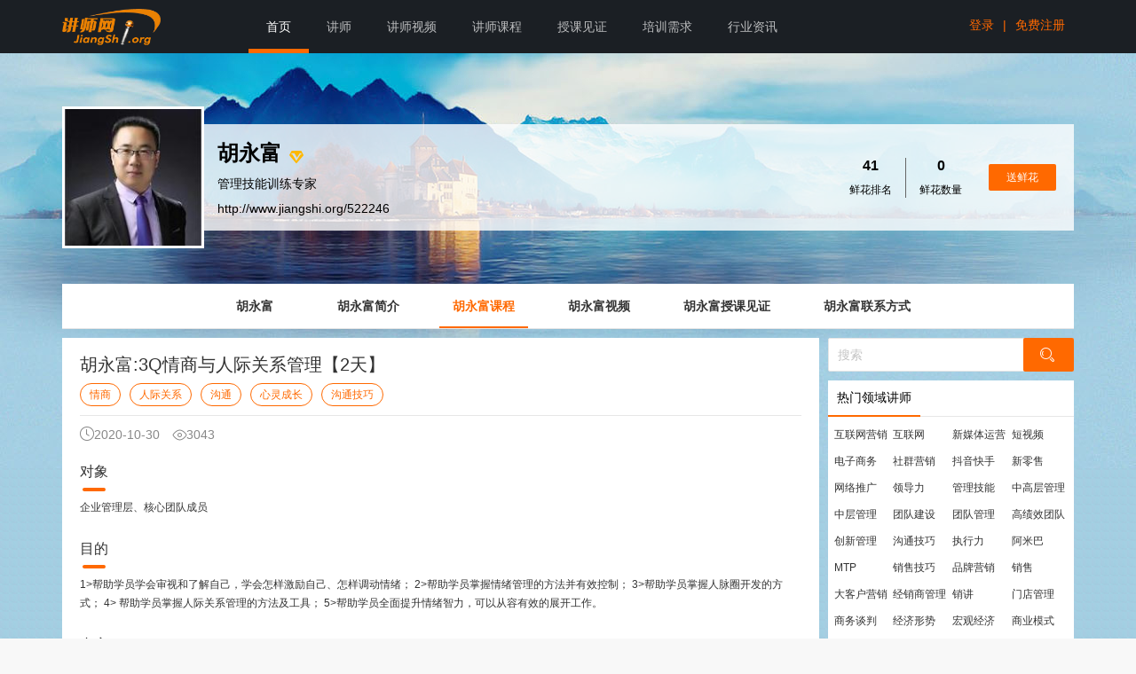

--- FILE ---
content_type: text/html; charset=utf-8
request_url: http://www.jiangshi.org/522246/course_1950242.html
body_size: 12320
content:

<!DOCTYPE html>
<html>
<head>
    <meta charset="utf-8">
    
    <title>3Q情商与人际关系管理【2天】,胡永富课程 -【中华讲师网】胡永富课程,胡永富培训课程,胡永富课程大纲,胡永富培训大纲</title>
    <meta name="keywords" content="3Q情商与人际关系管理【2天】,胡永富课程 -【中华讲师网】胡永富课程,胡永富培训课程,胡永富课程大纲,胡永富培训大纲" />
    <meta name="description" content="3Q情商与人际关系管理【2天】,胡永富课程 -【中华讲师网】胡永富课程,胡永富培训课程,胡永富课程大纲,胡永富培训大纲" />

     
<script type="text/javascript">
    function pc_mobile_check() {
        var sUserAgent = navigator.userAgent.toLowerCase();
        var bIsIpad = sUserAgent.match(/ipad/i) == "ipad";
        var bIsIphoneOs = sUserAgent.match(/iphone os/i) == "iphone os";
        var bIsMidp = sUserAgent.match(/midp/i) == "midp";
        var bIsUc7 = sUserAgent.match(/rv:1.2.3.4/i) == "rv:1.2.3.4";
        var bIsUc = sUserAgent.match(/ucweb/i) == "ucweb";
        var bIsAndroid = sUserAgent.match(/android/i) == "android";
        var bIsCE = sUserAgent.match(/windows ce/i) == "windows ce";
        var bIsWM = sUserAgent.match(/windows mobile/i) == "windows mobile"; 
        var bIsMobile = sUserAgent.match(/mobile/i) == "mobile";//

        if (bIsIpad || bIsIphoneOs || bIsMidp || bIsUc7 || bIsUc || bIsAndroid || bIsCE || bIsWM  || bIsMobile) {
            /*mobile*/
            /*讲师个人网站、关键词 等 二级域名 特殊处理*/
            var host = window.location.host.toLowerCase();  
            if (host == "www.jiangshi.org")
                window.location.href = window.location.href.replace(host, "m2.jiangshi.org");
            else {
                /*二级域名的情况*/
                var path = window.location.pathname;
                if (path.length > 2)
                    window.location.href = window.location.href.replace(host, "m2.jiangshi.org");
                else {
                    /*讲师主页的首页 、 关键词二级域名 ，需要到后端代码处理（获取对应的讲师ID或者关键词）*/
                    /* do something*/
                }
            }
        }
        else {
            /*pc*/
        }
    }
    pc_mobile_check();
</script>

    <meta name="viewport" content="width=device-width, initial-scale=1, maximum-scale=1">
    <link rel="stylesheet" href="//css.jiangshi.org/v2/lib/layui/css/layui.css?v=1.314727" media="all">
    <link rel="stylesheet" href="//css.jiangshi.org/v2/lib/iconfont.css?v=1.314727" media="all">
    <link rel="stylesheet" href="//css.jiangshi.org/v2/css/others.css?v=1.314727" media="all">
    
    <link rel="stylesheet" href="//css.jiangshi.org/v2/js/uploadify/uploadify.css?v=1.314727">
    <link rel="stylesheet" href="//css.jiangshi.org/v2/css/teacher/teacher.css?v=1.314727">
    <link rel="stylesheet" href="//css.jiangshi.org/v2/css/teacher/teacher_theme1.css?v=1.314727">

    <!--JSConfig 开始-->
    

<script type="text/javascript">    
    var JSCONFIG = {};
    JSCONFIG["UserID"] = 0; 
    JSCONFIG["UserType"] = 0; 
    JSCONFIG["NickName"] = ""; 
    JSCONFIG["Header_small"] = ""; 
    JSCONFIG["Position"] = "homepage";
    JSCONFIG["OperationMD"] = "FA7EB258C486BD5B2F15BF09105CDC7A739EC3E54A9BA4A1"; 
    JSCONFIG["ServerTime"] = 1769304062551; 
    JSCONFIG["SiteHost"] = "www.jiangshi.org"; 
    JSCONFIG["ResHost"] = "//css.jiangshi.org/v2"; 
</script>


    <!--JSConfig 开始-->
    <!--public res begin-->
    <script src="//css.jiangshi.org/v2/lib/jquery-3.min.js?v=1.314727"></script>
    <script src="//css.jiangshi.org/v2/lib/layer/layer.js?v=1.314727" type="text/javascript"></script>
    <script src="//css.jiangshi.org/v2/admin/layuiadmin/layui/layui.js?v=1.314727"></script>
    <script src="//css.jiangshi.org/v2/lib/jquery.lazyload.min.js?v=1.314727" type="text/javascript"></script> 
    <!--public res end-->
    
    <script type="text/javascript">
        JSCONFIG["SpaceUserId"] = "522246";
    </script>

    
    <script src="//css.jiangshi.org/v2/js/uploadify/jquery.uploadify.js?v=1.314727" type="text/javascript"></script>
    <script src="//css.jiangshi.org/v2/js/jqueryplus/jquery.insertcontent.js?v=1.314727" type="text/javascript"></script>
    <script src="//qzs.qq.com/tencentvideo_v1/js/tvp/tvp.player.js?v=1.314727" charset="utf-8" type="text/javascript"></script>
    <script type="text/javascript" src="//player.youku.com/jsapi"></script>

    <script src="//css.jiangshi.org/v2/js/config.js?v=1.314727"></script>
 

</head>
<body>
    
    <!-- B 头部 -->
    
<!--紧急消息条：begin-->

<!--紧急消息条：begin-->
<div class="layui-bg-custom w_pc">
    <div class="layui-container w_pc">
        <!--顶部导航-->
        <div class="layui-row">
            <div class="layui-col-sm2 layui-clear">
                <a href="//www.jiangshi.org/" class="fl p_t_5">
                    <img src="//css.jiangshi.org/v2/images/logo.png?v=1.314727" class="mw100" height="50">
                </a>
            </div>
            <div class="layui-col-sm10">
                <ul id="js_navigation" class="layui-nav" style="float: left;">
                    <li class="layui-nav-item layui-this" data-name="index"><a href="//www.jiangshi.org">首页</a></li>
                    <li class="layui-nav-item" data-name="teacher"><a href="//www.jiangshi.org/lect">讲师</a></li>
                    <li class="layui-nav-item" data-name="video"><a href="//www.jiangshi.org/video/search">讲师视频</a></li>
                    <li class="layui-nav-item" data-name="course"><a href="//www.jiangshi.org/course/search">讲师课程</a></li>
                    <li class="layui-nav-item" data-name="blog"><a href="//www.jiangshi.org/blog/search">授课见证</a></li>
                    <li class="layui-nav-item" data-name="demand"><a href="//www.jiangshi.org/demand">培训需求</a></li>
                    <li class="layui-nav-item" data-name="hyzx"><a href="//hyzx.jiangshi.org">行业资讯</a></li>
                    
                    
                </ul>
                
                <ul class="fr">
                    <li class="p_t_20 fl">
                        <a href="//www.jiangshi.org/account/login?t=639049296625522656" style="padding: 0 10px;" class="basecolor hoverLine">登录</a>
                    </li>
                    <li class="p_t_20 fl">
                        <a class="basecolor">|</a>
                    </li>
                    <li class="p_t_20 fl">
                        <a href="//www.jiangshi.org/account/reg?t=639049296625522656" style="padding: 0 10px;" class="basecolor hoverLine">免费注册</a>
                    </li>
                </ul>
                
            </div>
        </div>
    </div>
</div>

    <!-- E 头部 -->

    <!-- B 正文 -->
    
    

    <div class="layui-container w_pc">

        <!-- 顶部 s -->
        

<div style="height: 60px;"></div>

<!-- 姓名头像 s -->
<div class="layui-row p_y_20">
    <div class="layui-col-md12 teachHeader">
        <a href="http://www.jiangshi.org/522246" class="black"><img class="teachHeader_header boxbor layui-circle" src="http://img1.jiangshi.org/rsi/20200204/041531539268_522246_160x205.jpg" alt="胡永富,胡永富讲师,胡永富联系方式,胡永富培训师-【中华讲师网】"  title="胡永富,胡永富讲师,胡永富联系方式,胡永富培训师-【中华讲师网】"></a>
        <div class="teachHeader_info fr d_flex d_flex_space-between">
            <div class="p_l_55">
                <div class="p_b_10">
                    <a href="http://www.jiangshi.org/522246" class="black"><span class="font24 bold m_r_5">胡永富</span></a>
                    <i class="iconfont icon-renzheng gold alignMid pointer" title="已通过实名认证"></i>
                    
                    
                    
                    
                </div>
                <div class="p_b_10">管理技能训练专家</div>
                <div class=""><a href="http://www.jiangshi.org/522246" class="black">http://www.jiangshi.org/522246</a></div>
            </div>
            <div class="p_r_20">
                <div class="d_flex">
                    <dl class="text_center p_r_15" style="border-right: 1px solid #666;">
                        <dt class="font16 bold p_b_10">41</dt>
                        <dd class="font12">鲜花排名</dd>
                    </dl>
                    <dl class="text_center p_x_15">
                        <dt class="font16 bold p_b_10">0</dt>
                        <dd class="font12">鲜花数量</dd>
                    </dl>
                    <div class="p_l_15">
                        <button class="layui-btn layui-btn-danger layui-btn-sm p_x_20 dashang" type="button" data-lectid="522246">送鲜花</button>
                    </div>
                </div>
            </div>
        </div>
        <div class="layui-clear"></div>
    </div>
</div>
<!-- 姓名头像 e -->

<!-- 二维码 s -->

<div style="height: 30px;"></div>

<!-- 二维码 e -->

<!-- 导航 s -->
<div class="layui-row">
    <div class="layui-col-md12"> 
        <div class="layui-tab layui-tab-brief m_b_5">
            <ul class="layui-tab-title bg_white scrollTab text_center teachNav">
                <li ><a href="http://www.jiangshi.org/522246">胡永富</a></li>
                <li ><a href="/522246/introduce.html">胡永富简介</a></li>
                <li  class='layui-this' ><a href="/522246/course">胡永富课程</a></li>
                <li ><a href="/522246/video">胡永富视频</a></li>
                <li ><a href="/522246/blog">胡永富授课见证</a></li>
                
                <li  style=" display:none;"><a href="/522246/chat.html">邀请我讲课</a><img src="//css.jiangshi.org/v2/img/new.gif?v=1.314727" alt="一对一咨询" style="position:absolute;right:0;top:0;"></li>
                <li ><a href="/522246/contact.html">胡永富联系方式</a></li>
            </ul>
        </div>
    </div>
</div>
<!-- 导航 e -->

        <!-- 顶部 e -->

        <!-- 内容 s -->
        <div class="layui-row layui-col-space10 m_b_10">
            <!-- 内容 左 s -->
            <div class="layui-col-sm9 teachBody">
                <div class="bg_white video_detail color333">
                    <!--真实内容 s -->

                    <div class="p_x_20">
                        <div class="borbe6 p_t_20 p_b_10">
                            <div class="font20 nowrap m_b_10">胡永富:3Q情商与人际关系管理【2天】</div>
                            <div>
                                <a href="/sc_qingshang_1_1" target="_blank" class="layui-btn layui-btn-danger btn_outline layui-btn-radius layui-btn-sm lineH26">情商</a><a href="/sc_renjiguanxi_1_1" target="_blank" class="layui-btn layui-btn-danger btn_outline layui-btn-radius layui-btn-sm lineH26">人际关系</a><a href="/sc_goutong_1_1" target="_blank" class="layui-btn layui-btn-danger btn_outline layui-btn-radius layui-btn-sm lineH26">沟通</a><a href="/sc_xinlingchengchang_1_1" target="_blank" class="layui-btn layui-btn-danger btn_outline layui-btn-radius layui-btn-sm lineH26">心灵成长</a><a href="/sc_goutongjiqiao_1_1" target="_blank" class="layui-btn layui-btn-danger btn_outline layui-btn-radius layui-btn-sm lineH26">沟通技巧</a>
                            </div>
                        </div>

                        <div class="p_y_10">
                            <span class="gray m_r_10"><i class="iconfont icon-shijian"></i>2020-10-30</span>
                            <span class="gray m_r_10"><i class="iconfont icon-liulan1"></i>3043</span>
                            
                        </div>
                    </div>
                    <div class="p_x_20 m_b_15">
                        <div>
                            <span class="teachBody_con_title font16">对象</span>
                        </div>
                        <div class="p_t_10 font12">企业管理层、核心团队成员</div>
                    </div>
                    <div class="p_x_20 m_b_15">
                        <div>
                            <span class="teachBody_con_title font16">目的</span>
                        </div>
                        <div class="p_t_10 font12">1&gt;帮助学员学会审视和了解自己，学会怎样激励自己、怎样调动情绪；&nbsp;2&gt;帮助学员掌握情绪管理的方法并有效控制；&nbsp;3&gt;帮助学员掌握人脉圈开发的方式；&nbsp;4&gt;&nbsp;帮助学员掌握人际关系管理的方法及工具；&nbsp;5&gt;帮助学员全面提升情绪智力，可以从容有效的展开工作。</div>
                    </div>
                    <div class="p_x_20 m_b_15">
                        <div>
                            <span class="teachBody_con_title font16">内容</span>
                        </div>
                        <div class="p_t_20">
                            <div id="courseCon" class="w100 color333 font14">
                                <p>
	<strong>课程五大特点：</strong>
</p>
<p>
	1、 咨询式授课：心理咨询师背景的讲师，对于问题分析深刻、切中要害、入木三分；
</p>
<p>
	2、 课程氛围活跃：讲师妙语连珠，有问有答，课堂氛围活跃，寓教于乐；
</p>
<p>
	3、 互动体验式：现场穿插管理游戏和情境模拟，让学员在体验中领悟管理精髓；
</p>
<p>
	4、 PK竞争模式：分组PK激励机制，增强学员参与度，有效激活学习热情；
</p>
<p>
	5、 可操作落地：有理论、有工具，现场咨询式辅导，保证大家学以致用。
</p>
<p>
	<br />
</p>
<p>
	<strong>课程中的六大思维、八大工具：</strong>
</p>
<p>
	归因思维、合作思维、同理心思维、内省思维、自我激励思维、以人文本思维
</p>
<p>
	金字塔工具、说服力工具、白金法则、黄金法则、感情存款工具、心理暗示法、注意力转移法、同理心工具
</p>
<p>
</p>
<p>
	<p>
		<strong>课程大纲：</strong>
	</p>
	<p>
		<strong><span style="color:#E53333;">第一讲： 3Q情商管理认知</span></strong>
	</p>
	<p>
		<strong>一、何为3Q：IQ、EQ、AQ</strong>
	</p>
	<p>
		<strong>二、IQ、EQ和AQ的关系；</strong>
	</p>
	<p>
		<strong>三、EQ情商的五大核心：</strong>
	</p>
	<p>
		1、情绪控制力
	</p>
	<p>
		2、自我认识力
	</p>
	<p>
		3、自我激发力
	</p>
	<p>
		4、认知他人力
	</p>
	<p>
		5、人际交往力
	</p>
	<p>
		<strong>四、认识管理者的情商能力；</strong>
	</p>
	<p>
		1、服从与尊重
	</p>
	<p>
		2、沟通与协调
	</p>
	<p>
		3、进度与方向
	</p>
	<p>
		4、反馈与执行
	</p>
	<p>
		5、委屈与宽容
	</p>
	<p>
		6、合作共赢
	</p>
	<p>
		<br />
	</p>
	<p>
		<strong><span style="color:#E53333;">第二讲：高情商修炼</span></strong>
	</p>
	<p>
		<strong>一、EQ修炼的六个不够</strong>
	</p>
	<p>
		1、看上级不顺眼，是自己的能力不够
	</p>
	<p>
		2、看老板不顺眼，是自己的梦想不够
	</p>
	<p>
		3、看同事不顺眼，是自己的胸襟不够
	</p>
	<p>
		4、看朋友不顺眼，是自己的眼力不够
	</p>
	<p>
		5、看自己不顺眼，是自己的修炼不够
	</p>
	<p>
		6、看别人不顺眼，是自己的修养不够
	</p>
	<p>
		<strong>二、提升情商的六个法宝</strong>
	</p>
	<p>
		1、心理暗示法
	</p>
	<p>
		2、注意力转移法
	</p>
	<p>
		3、适度宣泄法
	</p>
	<p>
		4、自我安慰法
	</p>
	<p>
		5、交往调节法
	</p>
	<p>
		6、情绪升华法
	</p>
	<p>
		<strong>三、提升情绪管理能力的训练</strong>
	</p>
	<p>
		1、情绪管理的认知
	</p>
	<p>
		&nbsp; 认识情绪
	</p>
</p>
<p>
	&nbsp; 情绪的分类
</p>
<p>
	&nbsp; 情绪对人的影响
</p>
<p>
	&nbsp; 情绪管理的步骤
</p>
<p>
	<p>
		2、 学会换位思考
	</p>
	<p>
		&nbsp; 换个角度看世界
	</p>
	<p>
		&nbsp; 充分运用同理心
	</p>
	<p>
		&nbsp; 管理自我的心理预期
	</p>
	<p>
		<br />
	</p>
	<p>
		<strong><span style="color:#E53333;">第三讲：人际关系管理——我们的社会影响力</span></strong>
	</p>
	<p>
		<strong>一、自省训练：你是谁？你从何而来？去向哪里？</strong>
	</p>
	<p>
		&nbsp; 身体
	</p>
	<p>
		&nbsp; 心灵
	</p>
	<p>
		&nbsp; 思想
	</p>
	<p>
		<strong>二、人必须学习与人相处</strong>
	</p>
	<p>
		&nbsp; 人生是不断追求的过程，虽然每个人所追求的不见得相同，但总归起来，人忙忙碌碌一生，所追求的不外是幸福与成功。
	</p>
	<p>
		&nbsp; 人是社会性动物，大部份人皆无法离群索居。
	</p>
	<p>
		&nbsp; 由于科学文明的进步，使世界变的更小，且经济型态更为复杂化、专业化，造成人与人之间的接触、依赖大为提高
	</p>
	<p>
		<strong>三、什么是好的人际关系</strong>
	</p>
	<p>
		&nbsp; &nbsp;你会很愉悦
	</p>
	<p>
		&nbsp; &nbsp;你容易晋升
	</p>
	<p>
		&nbsp; &nbsp;你在职场如鱼得水
	</p>
	<p>
		&nbsp; &nbsp;你很容易成功
	</p>
	<p>
		<br />
	</p>
	<p>
		<strong><span style="color:#E53333;">第四讲：如何提升人际关系管理能力</span></strong>
	</p>
	<p>
		<strong>一、如何在“道”的层面处理好人际关系</strong>
	</p>
	<p>
		1、认识自我
	</p>
	<p>
		2、接纳自我
	</p>
	<p>
		3、肯定自我
	</p>
	<p>
		4、否定自我
	</p>
	<p>
		<strong>二、如何在“法”的层面处理好人际关系</strong>
	</p>
	<p>
		1、吸引法则
	</p>
	<p>
		&nbsp; 所有人，物，美好的事情自动被吸引而来，而不是你去要求而来。
	</p>
	<p>
		2、因果定律
	</p>
	<p>
		&nbsp; 任何事情的发生，都必有其原因，有因才有果，换句话说，当你看到任何现状，你不用惊奇，不用觉得难以理解，因为这都是过去种下的因导致的结果，任何事情的发生必有其原因
	</p>
	<p>
		3、建立情感银行
	</p>
	<p>
		&nbsp; 信守承诺-注意细节-理解别人
	</p>
	<p>
		&nbsp; &nbsp;诚恳正直
	</p>
	<p>
		&nbsp; &nbsp;勇于道歉
	</p>
	<p>
		&nbsp; &nbsp;阐明期望
	</p>
	<p>
		4、有效沟通
	</p>
	<p>
		&nbsp; &nbsp;心+内容+形式+结果
	</p>
	<p>
		5、增强情绪稳定性
	</p>
	<p>
		&nbsp; 觉察情绪
	</p>
	<p>
		&nbsp; 转移情绪
	</p>
	<p>
		&nbsp; 转化情绪
	</p>
	<p>
		<strong>三、如何在“术”的层面处理好人际关系</strong>
	</p>
	<p>
		1、微笑
	</p>
	<p>
		2、态度殷勤有礼
	</p>
	<p>
		3、待人热诚
	</p>
	<p>
		4、记住别人的名字
	</p>
	<p>
		5、真实诚恳的称赞
	</p>
	<p>
		6、投其所好，找到别人的兴 趣爱好
	</p>
	<p>
		7、不要随意批评别人
	</p>
	<p>
		8、记住对方特别的日子或事情
	</p>
	<p>
		9、请求帮助
	</p>
	<p>
		10、做个好听众
	</p>
	<p>
		11、激发对方让他人觉得这个想法是自己的
	</p>
	<p>
		12、信任与感激
	</p>
	<p>
		<strong>四、成为受欢迎的人“十四句箴言”</strong>
	</p>
	<p>
		1、锋芒太露，往往刺伤别人
	</p>
	<p>
		2、把别人的秘密揣着心里
	</p>
	<p>
		3、精明露骨，
	</p>
	<p>
		4、得意时，心张扬神不张扬
	</p>
	<p>
		5、学会低头，日后才能出头
	</p>
	<p>
		6、适当妥协是人生的大智慧
	</p>
	<p>
		7、以静制动，无声胜有声
	</p>
	<p>
		8、放下身段，路越走越宽
	</p>
	<p>
		9、修正自己的弱点，正视自己
	</p>
	<p>
		10、盲目迎合别人，只会葬送自己
	</p>
	<p>
		11、顶牛抬杠等于无端树敌
	</p>
	<p>
		12、大多的灾祸是自己的言语
	</p>
	<p>
		13、嫉妒只能使你永远低于别人
	</p>
	<p>
		14、别让细节成为你的绊脚石
	</p>
</p>
                            </div>
                        </div>
                    </div>
                    <div class="p_x_20 m_b_15">
                        
<div class="p_y_5">
    <i class="iconfont icon-shangyige link_blue alignMid"></i>
    <span>上一篇</span>
    <a class="link_blue" href="//www.jiangshi.org/522246/course_1950244.html">赢在沟通——高效沟通技巧训练【2天】</a>
</div>

<div class="p_y_5">
    <i class="iconfont icon-xiayige link_blue alignMid"></i>
    <span>上一篇</span>
    <a class="link_blue" href="//www.jiangshi.org/522246/course_1950082.html">非物质激励的降龙十八式【1-2天】</a>
</div>

                    </div>

                    <!--真实内容 e -->

                    <!--评论 s -->
                    

<div class="p_x_20 m_b_15">
    <div>
        <span class="teachBody_con_title font16">评论</span>
    </div>
    <div class="p_t_20 comment_box">

        <form id="formComment" method="post" class="layui-form">
            <div class="review_bq m_b_10">
                <ul class="clearfix">
                    <li class="fl m_r_10"><a title="表情" href="javascript:;" class="face-icon">
                        <img src="//css.jiangshi.org/v2/images/expression/1.gif" alt=""></a></li>
                    
                    <li class="fr p_t_5 gray">你已输入<span id="XS" style="font-weight: bold; color: #666;">0/300</span>字</li>
                </ul>
            </div>
            
<table class="expression-box hide" border="0" cellspacing="0" cellpadding="0">
    <tr>
        <td>
            <a href="#" title="呵呵">
                <img width="24" height="24" alt="" src="//css.jiangshi.org/v2/images/expression/1.gif" /></a>
        </td>
        <td>
            <a href="#" title="撇嘴">
                <img width="24" height="24" alt="" src="//css.jiangshi.org/v2/images/expression/2.gif" /></a>
        </td>
        <td>
            <a href="#" title="色">
                <img width="24" height="24" alt="" src="//css.jiangshi.org/v2/images/expression/3.gif" /></a>
        </td>
        <td>
            <a href="#" title="发呆">
                <img width="24" height="24" alt="" src="//css.jiangshi.org/v2/images/expression/4.gif" /></a>
        </td>
        <td>
            <a href="#" title="得意">
                <img width="24" height="24" alt="" src="//css.jiangshi.org/v2/images/expression/5.gif" /></a>
        </td>
        <td>
            <a href="#" title="泪">
                <img width="24" height="24" alt="" src="//css.jiangshi.org/v2/images/expression/6.gif" /></a>
        </td>
        <td>
            <a href="#" title="害羞">
                <img width="24" height="24" alt="" src="//css.jiangshi.org/v2/images/expression/7.gif" /></a>
        </td>
        <td>
            <a href="#" title="闭嘴">
                <img width="24" height="24" alt="" src="//css.jiangshi.org/v2/images/expression/8.gif" /></a>
        </td>
        <td>
            <a href="#" title="睡觉">
                <img width="24" height="24" alt="" src="//css.jiangshi.org/v2/images/expression/9.gif" /></a>
        </td>
    </tr>
    <tr>
        <td>
            <a href="#" title="流泪">
                <img width="24" height="24" alt="" src="//css.jiangshi.org/v2/images/expression/10.gif" /></a>
        </td>
        <td>
            <a href="#" title="不要">
                <img width="24" height="24" alt="" src="//css.jiangshi.org/v2/images/expression/11.gif" /></a>
        </td>
        <td>
            <a href="#" title="怒">
                <img width="24" height="24" alt="" src="//css.jiangshi.org/v2/images/expression/12.gif" /></a>
        </td>
        <td>
            <a href="#" title="调皮">
                <img width="24" height="24" alt="" src="//css.jiangshi.org/v2/images/expression/13.gif" /></a>
        </td>
        <td>
            <a href="#" title="呲牙">
                <img width="24" height="24" alt="" src="//css.jiangshi.org/v2/images/expression/14.gif" /></a>
        </td>
        <td>
            <a href="#" title="黑线">
                <img width="24" height="24" alt="" src="//css.jiangshi.org/v2/images/expression/15.gif" /></a>
        </td>
        <td>
            <a href="#" title="难过">
                <img width="24" height="24" alt="" src="//css.jiangshi.org/v2/images/expression/16.gif" /></a>
        </td>
        <td>
            <a href="#" title="太开心">
                <img width="24" height="24" alt="" src="//css.jiangshi.org/v2/images/expression/17.gif" /></a>
        </td>
        <td>
            <a href="#" title="投降">
                <img width="24" height="24" alt="" src="//css.jiangshi.org/v2/images/expression/18.gif" /></a>
        </td>
    </tr>
    <tr>
        <td>
            <a href="#" title="哇哈哈">
                <img width="24" height="24" alt="" src="//css.jiangshi.org/v2/images/expression/19.gif" /></a>
        </td>
        <td>
            <a href="#" title="吐">
                <img width="24" height="24" alt="" src="//css.jiangshi.org/v2/images/expression/20.gif" /></a>
        </td>
        <td>
            <a href="#" title="扇子遮面">
                <img width="24" height="24" alt="" src="//css.jiangshi.org/v2/images/expression/21.gif" /></a>
        </td>
        <td>
            <a href="#" title="雷人">
                <img width="24" height="24" alt="" src="//css.jiangshi.org/v2/images/expression/22.gif" /></a>
        </td>
        <td>
            <a href="#" title="唱歌">
                <img width="24" height="24" alt="" src="//css.jiangshi.org/v2/images/expression/23.gif" /></a>
        </td>
        <td>
            <a href="#" title="傲慢">
                <img width="24" height="24" alt="" src="//css.jiangshi.org/v2/images/expression/24.gif" /></a>
        </td>
        <td>
            <a href="#" title="馋嘴">
                <img width="24" height="24" alt="" src="//css.jiangshi.org/v2/images/expression/25.gif" /></a>
        </td>
        <td>
            <a href="#" title="困">
                <img width="24" height="24" alt="" src="//css.jiangshi.org/v2/images/expression/26.gif" /></a>
        </td>
        <td>
            <a href="#" title="吓">
                <img width="24" height="24" alt="" src="//css.jiangshi.org/v2/images/expression/27.gif" /></a>
        </td>
    </tr>
    <tr>
        <td>
            <a href="#" title="汗">
                <img width="24" height="24" alt="" src="//css.jiangshi.org/v2/images/expression/28.gif" /></a>
        </td>
        <td>
            <a href="#" title="衰">
                <img width="24" height="24" alt="" src="//css.jiangshi.org/v2/images/expression/29.gif" /></a>
        </td>
        <td>
            <a href="#" title="锤地笑">
                <img width="24" height="24" alt="" src="//css.jiangshi.org/v2/images/expression/30.gif" /></a>
        </td>
        <td>
            <a href="#" title="吃惊">
                <img width="24" height="24" alt="" src="//css.jiangshi.org/v2/images/expression/31.gif" /></a>
        </td>
        <td>
            <a href="#" title="高兴">
                <img width="24" height="24" alt="" src="//css.jiangshi.org/v2/images/expression/32.gif" /></a>
        </td>
        <td>
            <a href="#" title="哀求">
                <img width="24" height="24" alt="" src="//css.jiangshi.org/v2/images/expression/33.gif" /></a>
        </td>
        <td>
            <a href="#" title="晕">
                <img width="24" height="24" alt="" src="//css.jiangshi.org/v2/images/expression/34.gif" /></a>
        </td>
        <td>
            <a href="#" title="做鬼脸">
                <img width="24" height="24" alt="" src="//css.jiangshi.org/v2/images/expression/35.gif" /></a>
        </td>
        <td>
            <a href="#" title="啦啦队">
                <img width="24" height="24" alt="" src="//css.jiangshi.org/v2/images/expression/36.gif" /></a>
        </td>
    </tr>
    <tr>
        <td>
            <a href="#" title="拜拜">
                <img width="24" height="24" alt="" src="//css.jiangshi.org/v2/images/expression/37.gif" /></a>
        </td>
        <td>
            <a href="#" title="尴尬">
                <img width="24" height="24" alt="" src="//css.jiangshi.org/v2/images/expression/38.gif" /></a>
        </td>
        <td>
            <a href="#" title="围观">
                <img width="24" height="24" alt="" src="//css.jiangshi.org/v2/images/expression/39.gif" /></a>
        </td>
        <td>
            <a href="#" title="很好">
                <img width="24" height="24" alt="" src="//css.jiangshi.org/v2/images/expression/40.gif" /></a>
        </td>
        <td>
            <a href="#" title="可怜">
                <img width="24" height="24" alt="" src="//css.jiangshi.org/v2/images/expression/41.gif" /></a>
        </td>
        <td>
            <a href="#" title="石化">
                <img width="24" height="24" alt="" src="//css.jiangshi.org/v2/images/expression/42.gif" /></a>
        </td>
        <td>
            <a href="#" title="鄙视">
                <img width="24" height="24" alt="" src="//css.jiangshi.org/v2/images/expression/43.gif" /></a>
        </td>
        <td>
            <a href="#" title="话筒">
                <img width="24" height="24" alt="" src="//css.jiangshi.org/v2/images/expression/44.gif" /></a>
        </td>
        <td>
            <a href="#" title="欢呼">
                <img width="24" height="24" alt="" src="//css.jiangshi.org/v2/images/expression/45.gif" /></a>
        </td>
    </tr>
</table>

            <input type="hidden" name="contenttype" value="2" />
            <input type="hidden" name="contentid" value="1950242" />
            <input type="hidden" name="contentuserid" value="522246" />
            <input type="hidden" name="score" id="score" value="0" />
            <ul class="review_nr">
                <li>
                    <textarea name="content" id="content" lay-verify="required|commentcheck" lay-vertype="tips" class="layui-textarea m_b_10" placeholder="请发表评价,最多300字" maxlength="300"></textarea>
                </li>
                
                <li class="fl">
                    <a href="javascript:void(0);" id="fileupload_1">
                        <input type="file" id="fileUpload1" />
                    </a>
                </li>
                
                <li class="text_right m_b_10">
                    <img id="postCode" src="/tool/capture?r=639049296625815625" onclick="this.src='/tool/capture?rdm='+Math.random();" alt="验证码" title="点击刷新验证码" class="pointer h38" border="0" />
                    <input name="txtCode" type="text" id="txtCode" lay-verify="required" lay-vertype="tips" class="layui-input d_inblock alignMid" placeholder="请输入验证码" autocomplete="off" style="width: 110px;">
                    <button class="layui-btn layui-btn-danger alignMid" lay-submit lay-filter="btnSubmit">发表评论</button>
                </li>
                <li class="layui-clear">
                    <ul class="upload-queue clear" style="display: none;">
                        <li id="liAdd" style="display: none;">
                            <div class="add" id="fileupload_2" title="点击添加图片">
                                +
                                                    <input type="file" id="fileUpload2" />
                            </div>
                        </li>
                    </ul>
                </li>
            </ul>
        </form>
    </div>
</div>
<div class="p_x_20">
    <div class="borbe6">
        <span class="teachBody_sideList_title">全部评论</span>
        <span class="font12 gray">（0）</span>
    </div>
    <div id="commentcontainer">
        
<div class="customer-pf clear">
    
    <!--无数据-->
    <div class="nodata"></div>
    
</div>



    </div>

</div>
<!--回复框 s -->
<div id="formTemplate">
    <form class="layui-form bg_fa pad10">
        <input type="hidden" name="contenttype" value="2" />
        <input type="hidden" name="contentid" value="1950242" />
        <input type="hidden" name="contentuserid" value="522246" />
        <input type="hidden" name="recommentid" value="" />
        <input type="hidden" name="reuserid" value="" />
        <input type="hidden" name="rootcommentid" value="" />
        <div class="layui-clear">
            <a title="表情" href="javascript:;" class="sub_face">
                <img src="//css.jiangshi.org/v2/images/expression/1.gif" alt=""></a>
            <div class="fr p_t_5">
                <span class="num">0</span>/300
            </div>
        </div>
        <div class="position_relative">
            
<table class="sub_expression-box hide" border="0" cellspacing="0" cellpadding="0">
    <tr>
        <td>
            <a href="#" title="呵呵">
                <img width="24" height="24" alt="" src="//css.jiangshi.org/v2/images/expression/1.gif" /></a>
        </td>
        <td>
            <a href="#" title="撇嘴">
                <img width="24" height="24" alt="" src="//css.jiangshi.org/v2/images/expression/2.gif" /></a>
        </td>
        <td>
            <a href="#" title="色">
                <img width="24" height="24" alt="" src="//css.jiangshi.org/v2/images/expression/3.gif" /></a>
        </td>
        <td>
            <a href="#" title="发呆">
                <img width="24" height="24" alt="" src="//css.jiangshi.org/v2/images/expression/4.gif" /></a>
        </td>
        <td>
            <a href="#" title="得意">
                <img width="24" height="24" alt="" src="//css.jiangshi.org/v2/images/expression/5.gif" /></a>
        </td>
        <td>
            <a href="#" title="泪">
                <img width="24" height="24" alt="" src="//css.jiangshi.org/v2/images/expression/6.gif" /></a>
        </td>
        <td>
            <a href="#" title="害羞">
                <img width="24" height="24" alt="" src="//css.jiangshi.org/v2/images/expression/7.gif" /></a>
        </td>
        <td>
            <a href="#" title="闭嘴">
                <img width="24" height="24" alt="" src="//css.jiangshi.org/v2/images/expression/8.gif" /></a>
        </td>
        <td>
            <a href="#" title="睡觉">
                <img width="24" height="24" alt="" src="//css.jiangshi.org/v2/images/expression/9.gif" /></a>
        </td>
    </tr>
    <tr>
        <td>
            <a href="#" title="流泪">
                <img width="24" height="24" alt="" src="//css.jiangshi.org/v2/images/expression/10.gif" /></a>
        </td>
        <td>
            <a href="#" title="不要">
                <img width="24" height="24" alt="" src="//css.jiangshi.org/v2/images/expression/11.gif" /></a>
        </td>
        <td>
            <a href="#" title="怒">
                <img width="24" height="24" alt="" src="//css.jiangshi.org/v2/images/expression/12.gif" /></a>
        </td>
        <td>
            <a href="#" title="调皮">
                <img width="24" height="24" alt="" src="//css.jiangshi.org/v2/images/expression/13.gif" /></a>
        </td>
        <td>
            <a href="#" title="呲牙">
                <img width="24" height="24" alt="" src="//css.jiangshi.org/v2/images/expression/14.gif" /></a>
        </td>
        <td>
            <a href="#" title="黑线">
                <img width="24" height="24" alt="" src="//css.jiangshi.org/v2/images/expression/15.gif" /></a>
        </td>
        <td>
            <a href="#" title="难过">
                <img width="24" height="24" alt="" src="//css.jiangshi.org/v2/images/expression/16.gif" /></a>
        </td>
        <td>
            <a href="#" title="太开心">
                <img width="24" height="24" alt="" src="//css.jiangshi.org/v2/images/expression/17.gif" /></a>
        </td>
        <td>
            <a href="#" title="投降">
                <img width="24" height="24" alt="" src="//css.jiangshi.org/v2/images/expression/18.gif" /></a>
        </td>
    </tr>
    <tr>
        <td>
            <a href="#" title="哇哈哈">
                <img width="24" height="24" alt="" src="//css.jiangshi.org/v2/images/expression/19.gif" /></a>
        </td>
        <td>
            <a href="#" title="吐">
                <img width="24" height="24" alt="" src="//css.jiangshi.org/v2/images/expression/20.gif" /></a>
        </td>
        <td>
            <a href="#" title="扇子遮面">
                <img width="24" height="24" alt="" src="//css.jiangshi.org/v2/images/expression/21.gif" /></a>
        </td>
        <td>
            <a href="#" title="雷人">
                <img width="24" height="24" alt="" src="//css.jiangshi.org/v2/images/expression/22.gif" /></a>
        </td>
        <td>
            <a href="#" title="唱歌">
                <img width="24" height="24" alt="" src="//css.jiangshi.org/v2/images/expression/23.gif" /></a>
        </td>
        <td>
            <a href="#" title="傲慢">
                <img width="24" height="24" alt="" src="//css.jiangshi.org/v2/images/expression/24.gif" /></a>
        </td>
        <td>
            <a href="#" title="馋嘴">
                <img width="24" height="24" alt="" src="//css.jiangshi.org/v2/images/expression/25.gif" /></a>
        </td>
        <td>
            <a href="#" title="困">
                <img width="24" height="24" alt="" src="//css.jiangshi.org/v2/images/expression/26.gif" /></a>
        </td>
        <td>
            <a href="#" title="吓">
                <img width="24" height="24" alt="" src="//css.jiangshi.org/v2/images/expression/27.gif" /></a>
        </td>
    </tr>
    <tr>
        <td>
            <a href="#" title="汗">
                <img width="24" height="24" alt="" src="//css.jiangshi.org/v2/images/expression/28.gif" /></a>
        </td>
        <td>
            <a href="#" title="衰">
                <img width="24" height="24" alt="" src="//css.jiangshi.org/v2/images/expression/29.gif" /></a>
        </td>
        <td>
            <a href="#" title="锤地笑">
                <img width="24" height="24" alt="" src="//css.jiangshi.org/v2/images/expression/30.gif" /></a>
        </td>
        <td>
            <a href="#" title="吃惊">
                <img width="24" height="24" alt="" src="//css.jiangshi.org/v2/images/expression/31.gif" /></a>
        </td>
        <td>
            <a href="#" title="高兴">
                <img width="24" height="24" alt="" src="//css.jiangshi.org/v2/images/expression/32.gif" /></a>
        </td>
        <td>
            <a href="#" title="哀求">
                <img width="24" height="24" alt="" src="//css.jiangshi.org/v2/images/expression/33.gif" /></a>
        </td>
        <td>
            <a href="#" title="晕">
                <img width="24" height="24" alt="" src="//css.jiangshi.org/v2/images/expression/34.gif" /></a>
        </td>
        <td>
            <a href="#" title="做鬼脸">
                <img width="24" height="24" alt="" src="//css.jiangshi.org/v2/images/expression/35.gif" /></a>
        </td>
        <td>
            <a href="#" title="啦啦队">
                <img width="24" height="24" alt="" src="//css.jiangshi.org/v2/images/expression/36.gif" /></a>
        </td>
    </tr>
    <tr>
        <td>
            <a href="#" title="拜拜">
                <img width="24" height="24" alt="" src="//css.jiangshi.org/v2/images/expression/37.gif" /></a>
        </td>
        <td>
            <a href="#" title="尴尬">
                <img width="24" height="24" alt="" src="//css.jiangshi.org/v2/images/expression/38.gif" /></a>
        </td>
        <td>
            <a href="#" title="围观">
                <img width="24" height="24" alt="" src="//css.jiangshi.org/v2/images/expression/39.gif" /></a>
        </td>
        <td>
            <a href="#" title="很好">
                <img width="24" height="24" alt="" src="//css.jiangshi.org/v2/images/expression/40.gif" /></a>
        </td>
        <td>
            <a href="#" title="可怜">
                <img width="24" height="24" alt="" src="//css.jiangshi.org/v2/images/expression/41.gif" /></a>
        </td>
        <td>
            <a href="#" title="石化">
                <img width="24" height="24" alt="" src="//css.jiangshi.org/v2/images/expression/42.gif" /></a>
        </td>
        <td>
            <a href="#" title="鄙视">
                <img width="24" height="24" alt="" src="//css.jiangshi.org/v2/images/expression/43.gif" /></a>
        </td>
        <td>
            <a href="#" title="话筒">
                <img width="24" height="24" alt="" src="//css.jiangshi.org/v2/images/expression/44.gif" /></a>
        </td>
        <td>
            <a href="#" title="欢呼">
                <img width="24" height="24" alt="" src="//css.jiangshi.org/v2/images/expression/45.gif" /></a>
        </td>
    </tr>
</table>

        </div>
        <div class="m_t_5">
            <textarea name="content" lay-verify="required|commentcheck" lay-vertype="tips" class="layui-textarea m_b_10" placeholder="请输入评论,最多300字" maxlength="300" style="min-height: 60px"></textarea>
        </div>
        <div class="text_right">
            <img src="" onclick="this.src='/tool/capture?rdm='+Math.random();" alt="验证码" title="点击刷新验证码" class="pointer imgCodePic" style="height: 30px;" border="0" />
            <input name="txtCode" type="text" lay-verify="required" lay-vertype="tips" class="layui-input d_inblock alignMid font12" placeholder="请输入验证码" autocomplete="off" style="width: 110px; height: 30px">
            <button class="layui-btn layui-btn-danger layui-btn-sm p_x_20" lay-submit lay-filter="btnSubmit2">回复</button>
            <button class="layui-btn layui-bg-gray layui-btn-sm p_x_20 hideForm" style="margin-left: 0;" type="button">取消</button>
        </div>
    </form>
</div>
<!--回复框 e -->

                    <!--评论 e -->

                    <div style="height: 20px"></div>
                </div>
            </div>
            <!-- 内容 左 e -->
            <!-- 内容 右 s -->
            

<div class="layui-col-sm3">
    <div>
        
    </div>

    <div id="teachBody_search" class="teachBody_search m_b_10">
        <form class="layui-form">
            <input class="layui-input" type="text" placeholder="搜索">
            <button class="layui-btn layui-btn-danger" lay-submit lay-filter="btnSubmit_side"><i class="layui-icon layui-icon-search"></i></button>
        </form>
    </div>

    <dl class="teachBody_sideList bg_white m_b_10">
        <dt class="borbe6">
            <span class="teachBody_sideList_title">热门领域讲师</span>
        </dt>
        <dd id="keyowrdsRoll" class="teachBody_sideList_keyword pad5 clearfix font12">
            
            <a href='/s_103115102_1_0_0_0_0'>互联网营销</a>
            
            <a href='/s_103115100_1_0_0_0_0'>互联网</a>
            
            <a href='/s_103115113_1_0_0_0_0'>新媒体运营</a>
            
            <a href='/s_103115116_1_0_0_0_0'>短视频</a>
            
            <a href='/s_103115117_1_0_0_0_0'>电子商务</a>
            
            <a href='/s_103115118_1_0_0_0_0'>社群营销</a>
            
            <a href='/s_103115122_1_0_0_0_0'>抖音快手</a>
            
            <a href='/s_103115124_1_0_0_0_0'>新零售</a>
            
            <a href='/s_103115131_1_0_0_0_0'>网络推广</a>
            
            <a href='/s_103100100_1_0_0_0_0'>领导力</a>
            
            <a href='/s_103100101_1_0_0_0_0'>管理技能</a>
            
            <a href='/s_103100102_1_0_0_0_0'>中高层管理</a>
            
            <a href='/s_103100103_1_0_0_0_0'>中层管理</a>
            
            <a href='/s_103100105_1_0_0_0_0'>团队建设</a>
            
            <a href='/s_103100106_1_0_0_0_0'>团队管理</a>
            
            <a href='/s_103100109_1_0_0_0_0'>高绩效团队</a>
            
            <a href='/s_103100112_1_0_0_0_0'>创新管理</a>
            
            <a href='/s_103100120_1_0_0_0_0'>沟通技巧</a>
            
            <a href='/s_103100121_1_0_0_0_0'>执行力</a>
            
            <a href='/s_103100129_1_0_0_0_0'>阿米巴</a>
            
            <a href='/s_103100130_1_0_0_0_0'>MTP</a>
            
            <a href='/s_103101104_1_0_0_0_0'>销售技巧</a>
            
            <a href='/s_103101101_1_0_0_0_0'>品牌营销</a>
            
            <a href='/s_103101103_1_0_0_0_0'>销售</a>
            
            <a href='/s_103101107_1_0_0_0_0'>大客户营销</a>
            
            <a href='/s_103101114_1_0_0_0_0'>经销商管理</a>
            
            <a href='/s_103101115_1_0_0_0_0'>销讲</a>
            
            <a href='/s_103101120_1_0_0_0_0'>门店管理</a>
            
            <a href='/s_103101125_1_0_0_0_0'>商务谈判</a>
            
            <a href='/s_103124101_1_0_0_0_0'>经济形势</a>
            
            <a href='/s_103124100_1_0_0_0_0'>宏观经济</a>
            
            <a href='/s_103124106_1_0_0_0_0'>商业模式</a>
            
            <a href='/s_103124107_1_0_0_0_0'>私董会</a>
            
            <a href='/s_103124111_1_0_0_0_0'>转型升级</a>
            
            <a href='/s_103124114_1_0_0_0_0'>股权激励</a>
            
            <a href='/s_103124118_1_0_0_0_0'>纳税筹划</a>
            
            <a href='/s_103124119_1_0_0_0_0'>非财管理</a>
            
            <a href='/s_103125101_1_0_0_0_0'>培训师培训</a>
            
            <a href='/s_103125100_1_0_0_0_0'>TTT</a>
            
            <a href='/s_103125105_1_0_0_0_0'>公众演说</a>
            
            <a href='/s_103125107_1_0_0_0_0'>招聘面试</a>
            
            <a href='/s_103125110_1_0_0_0_0'>人力资源</a>
            
            <a href='/s_103125113_1_0_0_0_0'>非人管理</a>
            
            <a href='/s_103128101_1_0_0_0_0'>服装行业</a>
            
            <a href='/s_103125120_1_0_0_0_0'>绩效管理</a>
            
            <a href='/s_103125124_1_0_0_0_0'>商务礼仪</a>
            
            <a href='/s_103125125_1_0_0_0_0'>形象礼仪</a>
            
            <a href='/s_103125126_1_0_0_0_0'>职业素养</a>
            
            <a href='/s_103125130_1_0_0_0_0'>新员工培训</a>
            
            <a href='/s_103126101_1_0_0_0_0'>班组长管理</a>
            
            <a href='/s_103126100_1_0_0_0_0'>生产管理</a>
            
            <a href='/s_103126102_1_0_0_0_0'>精益生产</a>
            
            <a href='/s_103126112_1_0_0_0_0'>采购管理</a>
            
            <a href='/s_103102121_1_0_0_0_0'>易经风水</a>
            
            <a href='/s_103126114_1_0_0_0_0'>供应链管理</a>
            
            <a href='/s_103102100_1_0_0_0_0'>国学</a>
            
            <a href='/s_103102101_1_0_0_0_0'>国学文化</a>
            
            <a href='/s_103102102_1_0_0_0_0'>国学管理</a>
            
            <a href='/s_103102104_1_0_0_0_0'>国学经典</a>
            
            <a href='/s_103102118_1_0_0_0_0'>易经</a>
            
            <a href='/s_103102119_1_0_0_0_0'>易经与管理</a>
            
            <a href='/s_103102120_1_0_0_0_0'>易经智慧</a>
            
            <a href='/s_103102123_1_0_0_0_0'>家居风水</a>
            
            <a href='/s_103101127_1_0_0_0_0'>国际贸易</a>
              
        </dd>
    </dl>
    <dl class="teachBody_sideList bg_white m_b_10">
        <dt class="borbe6">
            <span class="teachBody_sideList_title">鲜花榜</span>
            
        </dt>
        <dd class="teachBody_sideList_flowers pad10 clearfix">
            
        </dd>
    </dl>


</div>

            <!-- 内容 右 e -->
        </div>
        <!-- 内容 e -->
    </div>
    <!-- 免责 s -->
    
<div class="layui-container w_pc">
    <div class="flink m_b_10 layui-clear font12 bg_white" style="font-weight:bold;margin-bottom:20px;">
        <span style="color:red;">免责声明：</span><span>该信息由网站注册会员自行提供，内容的真实性、准确性和合法性由发布会员负责，本站对此不承担直接责任及连带责任。</span>
    </div>
</div>

    <!-- 免责 e -->

    <!-- E 正文 -->

    <!-- B 底部 -->
    
<div class="layui-bg-custom w_pc">
    <div class="layui-container w_pc">
        <div class="layui-row">
            <div class="layui-col-sm12">
                <div class="layui-clear footer_section1 p_y_20 color_foot">
                    <ul class="text_center ul1">
                        <li>
                            <img src="//css.jiangshi.org/v2/images/service.png?v=1.314727" alt="讲师网"></li>
                        <li class="font16">客服热线</li>
                        <li class="font20 basecolor">400-600-9086</li>
                        <li class="font12">工作日 9:00-18:00</li>
                    </ul>
                    <ul class="p_x_40 font12">
                        <li class="white font14 p_b_10">简介</li>
                        <li><a href="//www.jiangshi.org/about/intro.html">关于我们</a></li>
                        <li><a href="//www.jiangshi.org/about/contact.html">联系我们</a></li>
                        <li><a href="/about/remit.html">汇款方式</a></li>
                        <li><a href="//www.jiangshi.org/about/law.html">法律声明</a></li>
                    </ul>
                    <ul class="p_x_40 font12">
                        <li class="white font14 p_b_10">帮助</li>
                        <li><a href="//www.jiangshi.org/about/feedback.html">意见反馈</a></li>
                        
                        <li><a href="/cms/keyword.html">讲师指数</a></li>
                        <li><a href="/public/certificate">证书查询</a></li>
                        <li><a href="//www.jiangshi.org/about/sitemap.html">网站地图</a></li>
                    </ul>
                    <ul class="p_x_40 font12">
                        <li class="white font14 p_b_10">共赢</li>
                        <li><a href="//www.jiangshi.org/about/customer.html">客户见证</a></li>
                        <li><a href="//www.jiangshi.org/about/friendlink.html">友情链接</a></li>
                        <li><a href="//www.jiangshi.org/about/news.html">站点新闻</a></li>
                        <li><a href="//www.jiangshi.org/about/ad.html">推广服务</a></li>
                        <li><a href="/about/agent.html">分站招商</a></li>
                    </ul>
                    <ul class="p_x_40 font12">
                        <li class="white font14 p_b_10">导航</li>

                        <li><a href="http://m2.jiangshi.org/cms/html/fyb/2020result/index.html" target="_blank">讲师风云榜2020</a></li>
                        <li><a href="/cms/html/fyb/2019result/index.html">讲师风云榜2019</a></li>
                        <li><a href="/cms/html/fyb/2018result/index.html">讲师风云榜2018</a></li>
                        <li><a href="//hd.jiangshi.org/activity/fyb/2017.html">讲师风云榜2017</a></li>
                        <li><a href="//hd.jiangshi.org/activity/fyb/2016.html">讲师风云榜2016</a></li>

                        <li><a href="//www.jiangshi.org/about/flower.html">讲师鲜花特权</a></li>
                    </ul>
                    <div class="right_QRcode fl">
                        <div class="QRcode boxbor pad5 text_center">
                            <img class="w100" src="//css.jiangshi.org/v2/images/weixin.jpg?v=1.314727" alt="讲师网">
                            <p class="white small p_t_5">讲师网官微</p>
                        </div>
                        <div class="QRcode boxbor pad5 text_center fr">
                            <img class="w100" src="//css.jiangshi.org/v2/images/weixin_xcx.jpg?v=1.314727" alt="讲师网">
                            <p class="white small p_t_5">找讲师小程序</p>
                        </div>
                    </div>
                </div>
            </div>
        </div>
    </div>
    <hr style="background: #313742;">
    <div class="text_center color_foot font12 p_t_10">
        Copyright&copy;2008-2026  版权所有  <a href="http://beian.miit.gov.cn" rel="nofollow" target="_blank" class="color_foot">浙ICP备06026258号-1</a>
        <a href="http://www.beian.gov.cn/portal/registerSystemInfo?recordcode=33010802003509" target="_blank" class="color_foot">
            <img src="//css.jiangshi.org/v2/images/20x20-134839_v2_12391456465719559_d0289dc0a46fc5b15b3363ffa78cf6c7.png">
            浙公网安备 33010802003509号
        </a>
        杭州讲师网络科技有限公司
    </div>
    <div class="text_center color_foot font12 p_t_10">
        讲师网 www.jiangshi.org 直接对接10000多名优秀讲师-省时省力省钱
    </div>
    <div class="text_center color_foot font12 p_t_10">讲师网常年法律顾问：浙江麦迪律师事务所  <a class="color_foot" href="/1585580" target="_blank">梁俊景</a>律师  李小平律师</div>
    
    <br />
</div> 


    <!-- E 底部 -->

    
    
    <script>
        layui.config({
            version: '1.314727',
            base: '//css.jiangshi.org/v2/js/teacher/' //静态资源所在路径
        }).extend({
            methods: '{/}//css.jiangshi.org/v2/admin/layuiadmin/modules/methods'
        }).use('course_detail');
    </script>

    
<script>
    var _hmt = _hmt || [];
    (function () {
        var hm = document.createElement("script");
        hm.src = "//hm.baidu.com/hm.js?ff5146bd3e0db147ced120c6c2c9bcb2";
        var s = document.getElementsByTagName("script")[0];
        s.parentNode.insertBefore(hm, s);
    })();
</script>

</body>
</html>




--- FILE ---
content_type: text/css
request_url: http://css.jiangshi.org/v2/css/teacher/teacher.css?v=1.314727
body_size: 3198
content:
body{background-color:#f8f8f8;}
.top_addWechat{padding:10px;background:rgba(255,255,255,.5);width:140px;position:relative;}
.top_addWechat dt{height:20px;}
.top_addWechat dd{display:none;width:100%;position:absolute;left:0;top:40px;z-index:500;padding:0 10px 10px;background:rgba(255,255,255,.5);}
.top_addWechat dd img{width:140px;height:140px;}
.teachHeader_info{width:calc(100% - 140px);height:120px;background:rgba(255,255,255,.8);}
/*.teachHeader_header{width:140px;height:140px;border:3px solid #fff;position:absolute;left:0;top:-10px;z-index:100;}*/
.teachHeader_header{width:160px;height:160px;border:3px solid #fff;position:absolute;left:0;top:-20px;z-index:100;border-radius: 0;}
p{margin-bottom:15px;}
.introspan_30{line-height:30px;}
.p_l_55{padding-left:35px}


.layui-tab-title.teachNav li{margin:0 15px;}
a:hover{color:#ff6900;}
.borB_e6{border-bottom:1px solid #e6e6e6;}
.borB_dotted_ccc{border-bottom:1px dotted #ccc;}

.teachBody{line-height: 1.5em;color:#333;}

.teacher_field{background:#edf9ff;padding:5px 10px;border:1px solid #e1f2fa;font-size:12px;}
.teacher_field+.teacher_field{margin-left:5px;}
dl.teacher_offer{width:150px;float:right;}
dl.teacher_offer dt{background:#ff6900;color:#fff;}
dl.teacher_offer dd{background:#fff7f1;}


.teachBody_list{-webkit-align-items:stretch;align-items:stretch;border-bottom:1px dashed #e6e6e6;}
.teachBody_list .cover{width:220px;height:160px;padding:5px;}
.teachBody_list .right{padding-left:10px;width:calc(100% - 220px);}
.layui-btn-sm.lineH26{height:26px;line-height:24px;}
.teachBody_con_title{display:inline-block;padding:10px 0;position:relative;}
.teachBody_con_title:after{content:'';width:80%;height:4px;position:absolute;left:10%;bottom:-2px;background:#ff6900;border-radius:2px;}

.teachBody_search{position:relative;}
.teachBody_search input{padding-right:60px;}
.teachBody_search button{position:absolute;top:0;right:0;}
.teachBody_sideList_title{display:inline-block;padding:10px;border-bottom:2px solid #ff6900;position:relative;bottom:-1px;}
/* #keyowrdsRoll{width:100%;height:250px;position:relative;box-sizing:border-box;z-index:200;}
#keyowrdsRoll a {position:absolute;top:0;left:0;color:#fff;font-family:Arial;text-decoration:none;margin:0 10px 15px 0;line-height:18px;font-size:12px;padding:1px 5px;border-radius:3px;display:inline-block;}
#keyowrdsRoll a:hover{color: #fff; background: #0099ff;} */
/*.teachBody_sideList_keyword a{float:left;padding:3px 5px;color:#fff;margin:5px;}*/
/* .teachBody_sideList_keyword a:nth-child(4n){background:#f07f62;}
.teachBody_sideList_keyword a:nth-child(4n+1){background:#659cc8;}
.teachBody_sideList_keyword a:nth-child(4n+2){background:#7dbb89;}
.teachBody_sideList_keyword a:nth-child(4n+3){background:#d79293;} */
/*改版2 start*/
.teachBody_sideList_keyword a{float: left;width: 25%;height: 30px;line-height: 20px;box-sizing: border-box;overflow: hidden;text-overflow: ellipsis;padding: 5px 2px;white-space: nowrap;}
/*改版2 end*/
/*鲜花排行榜*/
.teachBody_sideList_flowers{padding-bottom:0;}
.teachBody_sideList_flowers .ranking{width:40px;}
.teachBody_sideList_flowers .d_flex{padding-bottom:8px;border-bottom:1px solid #e6e6e6;margin-bottom:8px}
.teachBody_sideList_flowers .headerPic{width:40px;height:30px;position:relative;}
.teachBody_sideList_flowers .headerPic+div{padding-left:20px;}
.teachBody_sideList_flowers .headerPic img{width:30px;height:30px;position:absolute;left:5px;top:0;transition:all .3s;}
.teachBody_sideList_flowers .d_flex:hover img{transform:scale(1.2);}
.teachBody_sideList_flowers .d_flex_itemgrow{padding-right:10px;}
#divPlayer{height:450px;}
/*评论*/
.comments_item{padding:20px 10px 10px 45px;position:relative;min-height:40px;border-bottom:1px solid #e6e6e6;font-size:12px;}
.comments_item .header{width:35px;height:35px;position:absolute;left:0;top:20px;}
.comment_box{position:relative;}
.customer-pf>.comment_box{padding-left:50px;}
.sub_comment_list .comment_box{padding-left:40px;}
.comment_box .headerPic1{width:40px;height:40px;position:absolute;left:0;top:10px;}
.comment_box .headerPic2{width:30px;height:30px;position:absolute;left:0;top:10px;}
.comment_box .headerPic1 img,.comment_box .headerPic2 img{width:100%;height:100%;border-radius:50%;}
.expression-box,.sub_expression-box{width: 288px;z-index: 9999;position: absolute;border: 1px #ccc solid;background: #F9F4F4;}
.expression-box td,.sub_expression-box td{padding:2px;}
.expression-box td a,.sub_expression-box td a{border: 1px solid #FCE0C3;background-color: #FFF9EC;display: block;padding: 1px;}
.comment_box .customer-pf-tit{font-size:12px;}
.sub_comment_wrap{display:none;}
.sub_comment_list{padding:10px 15px;}
.sub_comment_wrap .page_box a,.sub_comment_wrap .page_box .page_numbercurrent{height:20px;line-height:20px;padding:0 10px;}
#formTemplate{display:none;}

.upload-queue {margin: 4px 0 0 0;color: #404040;padding: 0;font-size: 12px;height: 42px;}
.upload-queue li {float: left;position: relative;width: 42px;height: 42px;list-style: none;line-height: 18px;color: #404040;margin-right: 4px;}
.upload-queue .queue-thumbnail {background: #EEE;display: table-cell;vertical-align: middle;overflow: hidden;text-align: center;position: relative;}
.upload-queue .queue-thumbnail img {vertical-align: middle;border: 0;height: 42px;width: 42px;}
.upload-queue .statu {top: 0;left: 0;width: 40px;height: 40px;border: 1px solid #999;text-align: center;position: absolute;z-index: 5;display: none;background: rgba(0,0,0,.01);}
.upload-queue .delete-btn {cursor: pointer;position: absolute;top: 0;right: 0;width: 40px;height: 40px;line-height: 40px;z-index: 3;font-size: 12px;background-color: #000;opacity: .8;filter: alpha(opacity=80);color: #FFF;text-decoration: none;display: none;}
.upload-queue .delete-btn:hover {opacity: 1;filter: alpha(opacity=100);color: #FFF;text-decoration: none;}
.upload-queue .hover .delete-btn, .upload-queue .statu:hover .delete-btn {display: block}
.upload-queue .add {height: 40px;width: 42px;line-height: 38px;text-align: center;border: 1px solid #ddd;font-size: 30px;cursor: pointer;}
#fileupload_1, #fileupload_2 {position: relative;}
/*#fileupload_1 .uploadify {position: absolute;top: -14px;}*/
#fileupload_2 .uploadify {position: absolute;top: 0;}
#fileupload_2 .swfupload {left: 0;}
#fileupload_2 .uploadify-button {display: none;}
#fileupload_2 .uploadify-queue {display: none;}
.comment_img {width: 100%;overflow: hidden;}
.comment_img li {display: inline-block;margin-right: 6px;float: left;width: 40px;height: 52px;}
.comment_img img {border: solid 2px #fd740c;}
.comment_img img:hover {border: solid 2px #fd740c;}
.comment_img li img {width: 40px;height: 40px;margin: 0 auto;float: left;border: solid 1px #CCCCCC;cursor: url(../../images/zoom_in.png), url(../../images/zoom_in.cur), auto;}
.comment_img li.current img {border: solid 2px #fd740c;cursor: url(../../images/zoom_out.png), url(../../images/zoom_out.cur), auto;}
.photo_box {width: 412px;height: 100%;border: solid 1px #ccc;padding: 20px;position: relative;}
.tb-r-photo-btn-next, .tb-r-photo-btn-prev {position: absolute;z-index: 3;top: 0;width: 206px;height: 100%;background: url(../../images/left_right_bg.png);}
.tb-r-photo-btn-next {left: 50%;}
.tb-r-photo-btn-next i, .tb-r-photo-btn-prev i {display: none;position: absolute;top: 50%;margin-top: -11px;width: 15px;height: 23px;background: url(../../images/left_right.png) no-repeat;}
.tb-r-photo-btn-prev i {left: 20px;background-position: -30px 0;}
.tb-r-photo-btn-next i {right: 20px;background-position: 0 0;}
.photo_box img {width: 100%;height: 100%;}
/*联系方式*/
.contact_item{height:80px;margin-bottom:10px;}
.contact_item dt{width:30px;text-align:center;}
.contact_item dd{width:160px;max-width:calc(100% - 50px);}
.contact_item .tit{border-bottom:1px dotted #e6e6e6;line-height:1.5;}
.teach-contact-list{padding:20px;}
.teach-contact-list dl{width:240px;height:30px;line-height:30px;position:relative;float:left;margin:10px 70px 10px 20px;}
.teach-contact-list dl dt{width:30px;height:30px;float:left;text-align:center;background-color:#ff6900;color:#fff;border-radius:4px;}
.teach-contact-list-dl-scan{cursor:pointer;}
.teach-contact-list-dl-scan .codePic{width:150px;height:150px;padding:15px;position:absolute;left:30px;top:30px;background-color:#fff;display:none;}
.teach-contact-list-dl-scan .codePic img{width:100%;height:100%;}
/*讲师首页*/
.teachIdx_contact{height:40px;float:left;margin-right:10px;margin-top:10px;text-align:center;vertical-align:middle;}
.teachIdx_contact dt{width:38px;height:38px;line-height:38px;background:#ff6900;color:#fff;float:left;}
.teachIdx_contact dd{width:160px;height:38px;line-height:36px;color:#ff6900;float:left;box-sizing:border-box;border:1px solid #e6e6e6;border-left:none;font-size:18px;}
.teachIdx_course dl:not(:last-child){border-bottom:1px solid #f6f6f6;}
.teach-contact-dl-scan{position:relative;cursor:pointer;}
.teach-contact-dl-scan dd{font-size:14px;color:#666;}
.teach-contact-dl-scan .codePic{width:198px;height:198px;border:1px solid #e6e6e6;position:absolute;left:0;top:38px;z-index:200;background:#fff;padding:15px;display:none;}
.teach-contact-dl-scan .codePic img{width:100%;height:100%;}
/*需求详情*/
.demand_detail{position:relative;}
.demand_detail .demand_status{position:absolute;top:0;right:0;z-index:1;}
.demand_detail .tit2{padding-left:10px;position:relative;}
.demand_detail .tit2:after{content:'';width:4px;height:20px;border-radius:2px;position:absolute;left:0;top:50%;margin-top:-10px;background:#ff6900;}
.teachBody_sideList_recommendTeacher .headerPic{width:70px;height:90px;}
.teachBody_sideList_recommendTeacher .headerPic img{width:100%;height:100%;}
.teachBody_sideList_recommendTeacher .d_flex+.d_flex{border-top:1px solid #f4f4f4;}
.teachBody_sideList_recommendTeacher .d_flex_itemgrow{width:100px;}

#blogCon img{margin:10px auto;display:block;}

.layui-tab-title{height:50px;font-weight:bold;}
.layui-tab-title li{line-height:50px;}
.layui-tab-title .layui-this:after{height:50px;border-width:2px;}


.flink{padding:20px 10px;}
.flink>span,.flink>a{float:left;margin:5px 10px 5px 0;}

--- FILE ---
content_type: application/x-javascript
request_url: http://css.jiangshi.org/v2/admin/layuiadmin/modules/methods.js?v=1.314727
body_size: 3525
content:
;layui.define(['layer','laydate', 'form'], function(exports){
    var layer = layui.layer, laydate = layui.laydate, $ = layui.jquery, form = layui.form;
    var m = {
        name: 'methods',
        SearchLectByKeyword:function (keyword) {
            keyword = $.trim(keyword);
            keyword = keyword.replace(/\s+/g, 'KONGGE');
            keyword = keyword.length > 0 ? encodeURIComponent(keyword) : '';
            /*window.location.href = "/search" +
                "/kw_" + keyword +
                "_order_0" +
                "_costmin_0" +
                "_costmax_0" +
                "_area_0" +
                "_page_" + 1 + ".html";*/
            window.location.href = '/s_0_0_0_0_0_0?kw='+keyword+'&page=1';
        },
        SearchVideoByKeyword:function (keyword) {
            window.location.href = "http://" + JSCONFIG["SiteHost"] + '/video/search' +
                "?kw=" + (keyword.length > 0 ? encodeURIComponent(keyword) : '') +
                "&sort=1" +
                "&page=" + 1;
        },
        SearchCourseByKeyword:function (keyword) {
            window.location.href = "http://" + JSCONFIG["SiteHost"] + '/course/search' +
                "?kw=" + (keyword.length > 0 ? encodeURIComponent(keyword) : '') +
                "&sort=1" +
                "&page=" + 1;
        },
        SearchBlogByKeyword:function (keyword) {
            window.location.href = "http://" + JSCONFIG["SiteHost"] + '/blog/search' +
                "?kw=" + (keyword.length > 0 ? encodeURIComponent(keyword) : '') +
                "&orig=0" +
                "&clsc=0" +
                "&page=" + 1;
        },
        SearchDemandByKeyword:function (keyword) {
            window.location.href = "http://" + JSCONFIG["SiteHost"] + '/demand' +
                "?kw=" + (keyword.length > 0 ? encodeURIComponent(keyword) : '') +
                "&online=1" +
                "&area=" +
                "&page=" + 1;
        },
        /*
            获取字典下级数据
            selector 选择器
            categoryId 字典分类代码
            parentDId 父级字典编码
            callBack 回调函数，参数是返回的json对象
        */
        getSelectList: function(selector, categoryId, parentDId, callBack, render) {
            render = render | '';
            $.get('/tool/GetDictionaryChild', { CategoryId: categoryId, ParentDId: parentDId }, function (json) {
                json = $.parseJSON(json);
                if (json.success) {
                    $(selector).find('option:not(:first)').remove();
                    $(json.data).each(function () {
                        $(selector).append('<option value="' + this.DId + '">' + this.DName + '</option>');
                    });
                    if(render){
                        form.render('select');
                    }
                } else {
                    alert(json.errorcode);
                }
                if (typeof (callBack) != 'undefined' && !!callBack) {
                    callBack(json);
                }
            });
        },
        // 图片预览
        preview: function (iptId, img) {
            var file = document.getElementById(iptId).files[0];
            // 可以进行一下文件类型的判断
            if(!/image\/\w+/.test(file.type)) {
                layer.open({
                    content: '请上传图片'
                });
                return false;
            }
            // 图片大小的限制
            var fileSize = parseFloat(file.size / 1024 / 1024);
            if(fileSize > 2) {
                layer.open({
                    content: '图片大小不超过2MB'
                });
                return false;
            }
            // 读取图片文件流
            var reader = new FileReader();
            reader.readAsDataURL(file);
            reader.onload = function(e) {
                img.attr('src', e.target.result);
            };
        },
        // 日期控件
        dateRang: function(startId, endId) {
            var date_start = laydate.render({
                elem: '#'+startId,
                theme: '#ff6900',
                btns: ['clear', 'confirm'],
                done: function(value, date){
                    date_end.config.min = {
                        year:date.year,
                        month:date.month-1,
                        date: date.date,
                    }
                }
            });
            var date_end = laydate.render({
                elem: '#'+endId,
                theme: '#ff6900',
                btns: ['clear', 'confirm'],
                done: function (value, date) {
                    date_start.config.max = {
                        year:date.year,
                        month:date.month-1,
                        date: date.date,
                    }
                }
            });
        },
        // 左侧导航定位
        setSideMenuActive: function (name) {
            var item = $("#LAY-system-side-menu",parent.document).children('[data-name="'+name+'"]');
            if(!item.hasClass('layui-this')){
                item.addClass('layui-this').siblings('li').removeClass('layui-this');
            }
        },
        // 关键词选取
        selectKeyWord: function (id) {
            var wrap = $('#'+id);
            wrap.find(".tags_enter").blur(function() { //焦点失去触发
                var txtvalue=$(this).val().trim();
                if(txtvalue!=''){
                    addTag($(this));
                }
                $(this).parents(".tags").css({"border-color": "#e6e6e6"})
            }).keydown(function(event) {
                var key_code = event.keyCode;
                var txtvalue=$(this).val().trim();
                if (key_code == 13&& txtvalue != '') { //enter
                    event.preventDefault();
                    addTag($(this));
                }
                if (key_code == 32 && txtvalue!='') { //space
                    addTag($(this));
                }
            });
            wrap.on("click", '.close', function(e) {
                e.stopPropagation();
                var that = $(this), i = that.parent(".tag").index();
                var arr_val = wrap.find('#form-field-tags').val().split(/[,\s]/);
                arr_val.splice(i,1).toString();
                wrap.find('#form-field-tags').val(arr_val);
                that.parent(".tag").remove();
            });
            wrap.click(function() {
                $(this).css({"border-color": "#ff6900"});
                wrap.find(".tags_enter").focus();
            })
        },
        // 关键词初始化
        initKeyWord: function () {
            var ipt_tags = $('#form-field-tags');
            if (ipt_tags.val() != ''){
                var arr_val = ipt_tags.val().split(/[,\s]/), str = '';
                for(var i = 0, len = arr_val.length; i < len; i++){
                    str += "<span class='tag'>" + arr_val[i] + "<button class='close' type='button'>×</button></span>";
                }
                ipt_tags.prevAll().remove().end().before(str);
            }else{
                ipt_tags.prevAll().remove();
            }
        },
        /*
            日期加上天数得到新的日期
            dateTemp 需要参加计算的日期，days要添加的天数，返回新的日期，日期格式：YYYY-MM-DD
        */
        GetNewDay: function (dateTemp, days) {
            dateTemp = dateTemp.split("-");
            var nDate = new Date(dateTemp[1] + '-' + dateTemp[2] + '-' + dateTemp[0]); //转换为MM-DD-YYYY格式
            var millSeconds = Math.abs(nDate) + (days * 24 * 60 * 60 * 1000);
            var rDate = new Date(millSeconds);
            var year = rDate.getFullYear();
            var month = rDate.getMonth() + 1;
            if (month < 10) month = "0" + month;
            var date = rDate.getDate();
            if (date < 10) date = "0" + date;
            return (year + "-" + month + "-" + date);
        },
        /*
        Js 时间间隔计算(间隔天数)
        */
        GetDateDiff: function (startDate, endDate) {
            var startTime = new Date(Date.parse(startDate.replace(/-/g, "/"))).getTime();
            var endTime = new Date(Date.parse(endDate.replace(/-/g, "/"))).getTime();
            var dates = Math.abs((startTime - endTime)) / (1000 * 60 * 60 * 24);
            return dates;
        },
        // 短信验证码倒计时
        GetMsgTimer: function (obj) {
            var t = 60;
            obj.removeClass('btn_outline layui-btn-danger').addClass('layui-btn-disabled').attr('disabled','disabled').text('重新获取('+t+')');
            var timer = setInterval(function () {
                t--;
                if(t < 1){
                    clearInterval(timer);
                    obj.removeClass('layui-btn-disabled').removeAttr('disabled').addClass('btn_outline layui-btn-danger').text('获取验证码');
                }else{
                    obj.text('重新获取('+t+')');
                }
            }, 1000);
        },
        // 鼠标移入显示隐藏内容
        hoverShow: function(elem, hidelem){
            elem.hover(function(){
                $(this).find(hidelem).stop().slideDown();
            }, function(){
                $(this).find(hidelem).stop().slideUp();
            });
        }

};

    function addTag(obj) {
        var tag = $.trim(obj.val()), wrap = $('#tags_keyword');
        if (tag != '') {
            if (wrap.find(".tag").length >= 5) {
                layer.msg('最多设置5个关键词',{shade: '0.3'});
                obj.val('');
                return false;
            }
            var i = 0;
            wrap.find(".tag").each(function() {
                if ($(this).text() == tag + "×") {
                    $(this).addClass("tag-warning");
                    setTimeout(function () {
                        $(".tag-warning").removeClass("tag-warning");
                    }, 400);
                    i++;
                }
            });
            obj.val('');
            if (i > 0) { //说明有重复
                return false;
            }
            var ipt_tags_value = $("#form-field-tags"), _val = ipt_tags_value.val();
            var arr_val = (_val != '') ? _val.split(/[,\s]/) : [];
            arr_val.push(tag);
            ipt_tags_value.before("<span class='tag'>" + tag + "<button class='close' type='button'>×</button></span>"); //添加标签
            ipt_tags_value.val(arr_val.toString());
        }
    }

    exports('methods', m);
});